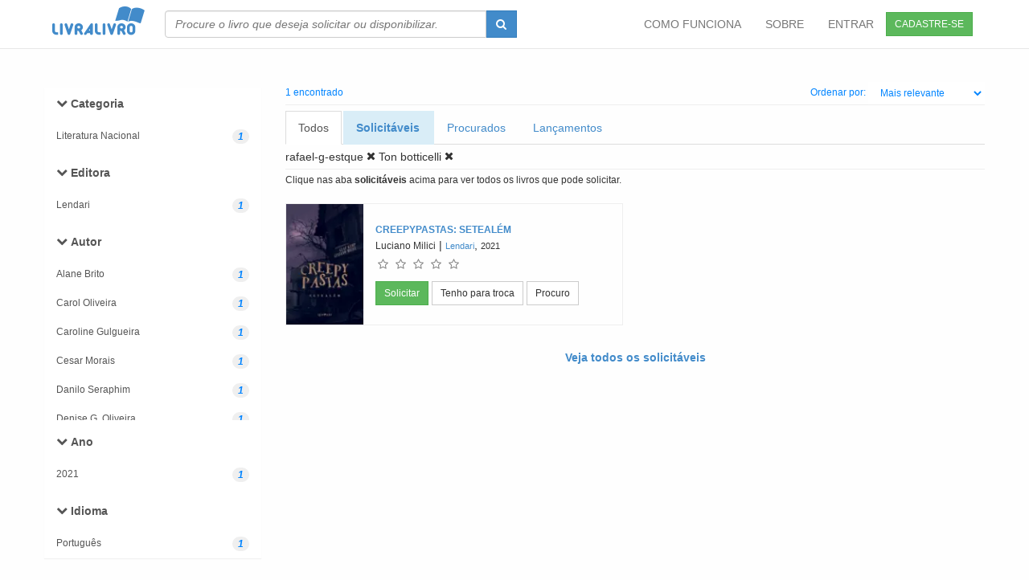

--- FILE ---
content_type: text/html; charset=utf-8
request_url: https://livralivro.com.br/books/search?author=ton+botticelli&page=1&controller=books&action=search&facet=autor&slug=rafael-g-estque&format=html&keyword=rafael-g-estque
body_size: 5698
content:
<!DOCTYPE HTML PUBLIC "-//W3C//DTD HTML 4.01 Transitional//EN" "http://www.w3.org/TR/html4/loose.dtd">
<html xmlns="http://www.w3.org/1999/xhtml" xml:lang="pt-BR" lang="pt-BR">
	<head>
		<meta name="csrf-param" content="authenticity_token" />
<meta name="csrf-token" content="I7jeaneAOEYoIw50DmcfmR5AkcxbrV3BIhwyo0v15LLEqXkHFOSkHbqPxkDAe+bNc4/MMdI/GQiAcZ2xMVPcEw==" />
		

		<title> Livros - rafael g estque </title>


    <!-- Prefetch DNS for external assets -->

    <link rel="dns-prefetch" href="//www.google-analytics.com">


    <!-- Preconnect for external assets -->

    <link rel="preconnect" href="//www.google-analytics.com" crossorigin>


		<meta http-equiv="content-type" content="text/html; charset=UTF-8" />
		<meta name="viewport" content="width=device-width, initial-scale=1.0"/>
		<meta name="DISTRIBUTION" CONTENT="GLOBAL"/>
		<meta name="AUTHOR" CONTENT="Livra Livro"/>
		<META NAME="GOOGLEBOT" CONTENT="NOARCHIVE"/>

		<meta name="facebook-domain-verification" content="73fwjjate30dsh5znsys7cda94ydmo" />

		<meta property="og:title" content="Troca de livros usados - consumo de colaborativo de livros." />
		<meta property="og:description" content="Troca de livros - Trocar livros é no livralivro.com.br. Trocando livros novos e usado você aumenta seu conhecimento e gasta pouco." />
		<meta property="og:type" content="website" />

		<meta property="og:site_name" content="LivraLivro" />
		<meta property="fb:app_id" content="178866218848085" />
		<meta property="og:image" content="https://livralivro.com.br/small.png" />
		<meta property="og:url" content="https://livralivro.com.br" />
		<meta name="KEYWORDS" CONTENT="Livros,,rafael,g,estque" />
		<meta name="DESCRIPTION" CONTENT="Livro - Livros - rafael g estque"/>

      <meta name="ROBOTS" CONTENT="INDEX, FOLLOW"/>
      <meta name="REVISIT-AFTER" CONTENT="1 WEEK"/>



    

    <link rel="preload" as="font" href="/fonts/icomoon.woff2" type="font/woff2" crossorigin="anonymous">

    <link rel="preload" as="font" href="/fonts/livralivro.woff?-kv4fbn" type="font/woff" crossorigin="anonymous">

    <link defer href="/css/font-awesome.min.css" rel="stylesheet"  crossorigin="anonymous">

    <link rel="manifest" href="/manifest.json" />
		
		<link rel="stylesheet" media="screen" href="/assets/application-b630b069c3b19f38c8f5a310ffb20b0edf982bd634ba962869d94697d243690a.css" />


		<script src="/assets/application-ef1f4b6016f81f78229bbd8c8a6705306e1f95d70ad735fc77b3bd9800cb2176.js"></script>



		

		<link async rel="shortcut icon" href="/images/favicon.ico" type="image/x-icon" />


  </head>

	<body id=body>

		<!-- Fixed navbar -->

<div class="navbar navbar-default     navbar-fixed-top" style="background-color: white;">
	<div class="container">

		<div class="navbar-header">
			<a href="/" class="logo"    ><i class="livralivro-logo" style="font-size:55px; " ></i></a>
			<button class="navbar-toggle" type="button" data-toggle="collapse" data-target="#navbar-main">
				<span class="icon-bar"></span>
				<span class="icon-bar"></span>
				<span class="icon-bar"></span>
			</button>

		</div>

		<div class="navbar-collapse collapse" id="navbar-main">

			<form class="navbar-form navbar-left hidden-xs hidden-sm" role="search" action="/books/search" >
				<div class="input-group"  >
					<input type="text" class="form-control book_search"  style="font-style:italic; min-width: 400px; width:100%;"  name="keyword" id=  "book_search"  autocomplete ="off"  placeholder="Procure o livro que deseja solicitar ou disponibilizar." />
					<div class="input-group-btn">
						<button type="submit" class="btn btn-primary " style="height:34px;">
							<span class="fa fa-search"></span>
						</button>
					</div>
				</div>
			</form>

			<a href="/users/sign_up" class=" pull-right btn btn-sm btn-success" style="margin: 15px; ">CADASTRE-SE </a>
			<ul class="nav navbar-nav navbar-right">


          <li  >
            <a href="/como_funciona.html">COMO FUNCIONA</a>
          </li>
          <li  >
            <a href="/about">SOBRE</a>
          </li>



          <li  >
            <a href="/users/sign_in" > ENTRAR</a>
          </li>


			</ul>

		</div><!--/.nav-collapse -->
	</div>

</div>




<!-- end header -->






<form class="  hidden-md hidden-lg" role="search" action="/books/search" style="position:relative; top: 0px; margin:10px;" >

	<div class="input-group" >
		<input type="text" class="form-control book_search" name="keyword" class="font-style:italic;" id=  "book_search"  autocomplete ="off"  placeholder="Procure o livro que deseja solicitar ou disponibilizar." />
		<div class="input-group-btn">
			<button type="submit" class="btn btn-primary " style="height:34px;">
				<span class="fa fa-search"></span>
			</button>
		</div>
	</div>

</form>





		<div id="wrap">
      <br>
<div class="container">
	<br>
<div class="row">
	<div class="col-lg-3">
		<style>
  .noround {
    border-radius: 0px;
    border:none;
  }
</style>

<div id="menu">
  <div class="panel  list-group noround">

      <a style="margin-top: 7px;margin-bottom: 2px;" href="#" class="list-group-item no noround"  data-toggle="collapse"  data-target="#searchlist-category" data-parent="#menu"><i class="fa fa-chevron-down" >  </i> <b >Categoria</b></a>



      <div  class="sublinks  collapse in noround" style="overflow-y:auto; max-height: 200px; border-bottom: 1px;" id="searchlist-category" >


          <a href = "/books/search?author=ton+botticelli&amp;page=1&amp;controller=books&amp;action=search&amp;facet=autor&amp;slug=rafael-g-estque&amp;format=html&amp;keyword=rafael-g-estque&amp;category=literatura+nacional"  class= "list-group-item noround small">
            <span>Literatura Nacional</span> <i class="badge">1</i>
          </a>

      </div>


      <a style="margin-top: 7px;margin-bottom: 2px;" href="#" class="list-group-item no noround"  data-toggle="collapse"  data-target="#searchlist-publisher" data-parent="#menu"><i class="fa fa-chevron-down" >  </i> <b >Editora</b></a>



      <div  class="sublinks  collapse in noround" style="overflow-y:auto; max-height: 200px; border-bottom: 1px;" id="searchlist-publisher" >


          <a href = "/books/search?author=ton+botticelli&amp;page=1&amp;controller=books&amp;action=search&amp;facet=autor&amp;slug=rafael-g-estque&amp;format=html&amp;keyword=rafael-g-estque&amp;publisher=lendari"  class= "list-group-item noround small">
            <span>Lendari</span> <i class="badge">1</i>
          </a>

      </div>


      <a style="margin-top: 7px;margin-bottom: 2px;" href="#" class="list-group-item no noround"  data-toggle="collapse"  data-target="#searchlist-author" data-parent="#menu"><i class="fa fa-chevron-down" >  </i> <b >Autor</b></a>



      <div  class="sublinks  collapse in noround" style="overflow-y:auto; max-height: 200px; border-bottom: 1px;" id="searchlist-author" >


          <a href = "/books/search?author=alane+brito&amp;page=1&amp;controller=books&amp;action=search&amp;facet=autor&amp;slug=rafael-g-estque&amp;format=html&amp;keyword=rafael-g-estque"  class= "list-group-item noround small">
            <span>Alane Brito</span> <i class="badge">1</i>
          </a>

          <a href = "/books/search?author=carol+oliveira&amp;page=1&amp;controller=books&amp;action=search&amp;facet=autor&amp;slug=rafael-g-estque&amp;format=html&amp;keyword=rafael-g-estque"  class= "list-group-item noround small">
            <span>Carol Oliveira</span> <i class="badge">1</i>
          </a>

          <a href = "/books/search?author=caroline+gulgueira&amp;page=1&amp;controller=books&amp;action=search&amp;facet=autor&amp;slug=rafael-g-estque&amp;format=html&amp;keyword=rafael-g-estque"  class= "list-group-item noround small">
            <span>Caroline Gulgueira</span> <i class="badge">1</i>
          </a>

          <a href = "/books/search?author=cesar+morais&amp;page=1&amp;controller=books&amp;action=search&amp;facet=autor&amp;slug=rafael-g-estque&amp;format=html&amp;keyword=rafael-g-estque"  class= "list-group-item noround small">
            <span>Cesar Morais</span> <i class="badge">1</i>
          </a>

          <a href = "/books/search?author=danilo+seraphim&amp;page=1&amp;controller=books&amp;action=search&amp;facet=autor&amp;slug=rafael-g-estque&amp;format=html&amp;keyword=rafael-g-estque"  class= "list-group-item noround small">
            <span>Danilo Seraphim</span> <i class="badge">1</i>
          </a>

          <a href = "/books/search?author=denise+g.+oliveira&amp;page=1&amp;controller=books&amp;action=search&amp;facet=autor&amp;slug=rafael-g-estque&amp;format=html&amp;keyword=rafael-g-estque"  class= "list-group-item noround small">
            <span>Denise G. Oliveira</span> <i class="badge">1</i>
          </a>

          <a href = "/books/search?author=eduardo+canesin&amp;page=1&amp;controller=books&amp;action=search&amp;facet=autor&amp;slug=rafael-g-estque&amp;format=html&amp;keyword=rafael-g-estque"  class= "list-group-item noround small">
            <span>Eduardo Canesin</span> <i class="badge">1</i>
          </a>

          <a href = "/books/search?author=fernando+verasztto&amp;page=1&amp;controller=books&amp;action=search&amp;facet=autor&amp;slug=rafael-g-estque&amp;format=html&amp;keyword=rafael-g-estque"  class= "list-group-item noround small">
            <span>Fernando Verasztto</span> <i class="badge">1</i>
          </a>

          <a href = "/books/search?author=fidel+correia+borges&amp;page=1&amp;controller=books&amp;action=search&amp;facet=autor&amp;slug=rafael-g-estque&amp;format=html&amp;keyword=rafael-g-estque"  class= "list-group-item noround small">
            <span>Fidel Correia Borges</span> <i class="badge">1</i>
          </a>

          <a href = "/books/search?author=gregory+vieira&amp;page=1&amp;controller=books&amp;action=search&amp;facet=autor&amp;slug=rafael-g-estque&amp;format=html&amp;keyword=rafael-g-estque"  class= "list-group-item noround small">
            <span>Gregory Vieira</span> <i class="badge">1</i>
          </a>

          <a href = "/books/search?author=hugo+sales&amp;page=1&amp;controller=books&amp;action=search&amp;facet=autor&amp;slug=rafael-g-estque&amp;format=html&amp;keyword=rafael-g-estque"  class= "list-group-item noround small">
            <span>Hugo Sales</span> <i class="badge">1</i>
          </a>

          <a href = "/books/search?author=jaciel+martins&amp;page=1&amp;controller=books&amp;action=search&amp;facet=autor&amp;slug=rafael-g-estque&amp;format=html&amp;keyword=rafael-g-estque"  class= "list-group-item noround small">
            <span>Jaciel Martins</span> <i class="badge">1</i>
          </a>

          <a href = "/books/search?author=luciano+milici&amp;page=1&amp;controller=books&amp;action=search&amp;facet=autor&amp;slug=rafael-g-estque&amp;format=html&amp;keyword=rafael-g-estque"  class= "list-group-item noround small">
            <span>Luciano Milici</span> <i class="badge">1</i>
          </a>

          <a href = "/books/search?author=m.+da+fonte&amp;page=1&amp;controller=books&amp;action=search&amp;facet=autor&amp;slug=rafael-g-estque&amp;format=html&amp;keyword=rafael-g-estque"  class= "list-group-item noround small">
            <span>M. Da Fonte</span> <i class="badge">1</i>
          </a>

          <a href = "/books/search?author=mauricio+dias+muniz&amp;page=1&amp;controller=books&amp;action=search&amp;facet=autor&amp;slug=rafael-g-estque&amp;format=html&amp;keyword=rafael-g-estque"  class= "list-group-item noround small">
            <span>Mauricio Dias Muniz</span> <i class="badge">1</i>
          </a>

          <a href = "/books/search?author=p.+h.+martinez&amp;page=1&amp;controller=books&amp;action=search&amp;facet=autor&amp;slug=rafael-g-estque&amp;format=html&amp;keyword=rafael-g-estque"  class= "list-group-item noround small">
            <span>P. H. Martinez</span> <i class="badge">1</i>
          </a>

          <a href = "/books/search?author=rafael+g.+esteque&amp;page=1&amp;controller=books&amp;action=search&amp;facet=autor&amp;slug=rafael-g-estque&amp;format=html&amp;keyword=rafael-g-estque"  class= "list-group-item noround small">
            <span>Rafael G. Esteque</span> <i class="badge">1</i>
          </a>

          <a href = "/books/search?author=rafael+g.+estque&amp;page=1&amp;controller=books&amp;action=search&amp;facet=autor&amp;slug=rafael-g-estque&amp;format=html&amp;keyword=rafael-g-estque"  class= "list-group-item noround small">
            <span>Rafael G. Estque</span> <i class="badge">1</i>
          </a>

          <a href = "/books/search?author=robson+pedroso&amp;page=1&amp;controller=books&amp;action=search&amp;facet=autor&amp;slug=rafael-g-estque&amp;format=html&amp;keyword=rafael-g-estque"  class= "list-group-item noround small">
            <span>Robson Pedroso</span> <i class="badge">1</i>
          </a>

          <a href = "/books/search?author=rodrigo+ortiz+vinholo&amp;page=1&amp;controller=books&amp;action=search&amp;facet=autor&amp;slug=rafael-g-estque&amp;format=html&amp;keyword=rafael-g-estque"  class= "list-group-item noround small">
            <span>Rodrigo Ortiz Vinholo</span> <i class="badge">1</i>
          </a>

          <a href = "/books/search?author=ton+botticelli&amp;page=1&amp;controller=books&amp;action=search&amp;facet=autor&amp;slug=rafael-g-estque&amp;format=html&amp;keyword=rafael-g-estque"  class= "list-group-item noround small">
            <span>Ton Botticelli</span> <i class="badge">1</i>
          </a>

          <a href = "/books/search?author=victor+galdino&amp;page=1&amp;controller=books&amp;action=search&amp;facet=autor&amp;slug=rafael-g-estque&amp;format=html&amp;keyword=rafael-g-estque"  class= "list-group-item noround small">
            <span>Victor Galdino</span> <i class="badge">1</i>
          </a>

          <a href = "/books/search?author=vitor+de+lerbo|rafael+g.+esteque&amp;page=1&amp;controller=books&amp;action=search&amp;facet=autor&amp;slug=rafael-g-estque&amp;format=html&amp;keyword=rafael-g-estque"  class= "list-group-item noround small">
            <span>Vitor De Lerbo|rafael G. Esteque</span> <i class="badge">1</i>
          </a>

          <a href = "/books/search?author=vitor+de+lerbo|rafael+g.+esteque|kimberly+a.+da+silva&amp;page=1&amp;controller=books&amp;action=search&amp;facet=autor&amp;slug=rafael-g-estque&amp;format=html&amp;keyword=rafael-g-estque"  class= "list-group-item noround small">
            <span>Vitor De Lerbo|rafael G. Esteque|kimberly A. Da Silva</span> <i class="badge">1</i>
          </a>

          <a href = "/books/search?author=vitor+vargas&amp;page=1&amp;controller=books&amp;action=search&amp;facet=autor&amp;slug=rafael-g-estque&amp;format=html&amp;keyword=rafael-g-estque"  class= "list-group-item noround small">
            <span>Vitor Vargas</span> <i class="badge">1</i>
          </a>

          <a href = "/books/search?author=y.+m.+dias&amp;page=1&amp;controller=books&amp;action=search&amp;facet=autor&amp;slug=rafael-g-estque&amp;format=html&amp;keyword=rafael-g-estque"  class= "list-group-item noround small">
            <span>Y. M. Dias</span> <i class="badge">1</i>
          </a>

      </div>


      <a style="margin-top: 7px;margin-bottom: 2px;" href="#" class="list-group-item no noround"  data-toggle="collapse"  data-target="#searchlist-year" data-parent="#menu"><i class="fa fa-chevron-down" >  </i> <b >Ano</b></a>



      <div  class="sublinks  collapse in noround" style="overflow-y:auto; max-height: 200px; border-bottom: 1px;" id="searchlist-year" >


          <a href = "/books/search?author=ton+botticelli&amp;page=1&amp;controller=books&amp;action=search&amp;facet=autor&amp;slug=rafael-g-estque&amp;format=html&amp;keyword=rafael-g-estque&amp;year=2021"  class= "list-group-item noround small">
            <span>2021</span> <i class="badge">1</i>
          </a>

      </div>


      <a style="margin-top: 7px;margin-bottom: 2px;" href="#" class="list-group-item no noround"  data-toggle="collapse"  data-target="#searchlist-language" data-parent="#menu"><i class="fa fa-chevron-down" >  </i> <b >Idioma</b></a>



      <div  class="sublinks  collapse in noround" style="overflow-y:auto; max-height: 200px; border-bottom: 1px;" id="searchlist-language" >


          <a href = "/books/search?author=ton+botticelli&amp;page=1&amp;controller=books&amp;action=search&amp;facet=autor&amp;slug=rafael-g-estque&amp;format=html&amp;keyword=rafael-g-estque&amp;language=pt"  class= "list-group-item noround small">
            <span>Português</span> <i class="badge">1</i>
          </a>

      </div>


  </div>
</div>

<div class="visible-xs visible-sm" id="xs-check"></div>
<script>
    if( $("#xs-check").is(":visible")){
        $(".noround").removeClass("in");
    }

</script>


	</div>
	<div class="col-lg-9">

		<div    class="gothanbold twelve blue"  >
	<table width="100%">
		<tr>
			<td align="left"> 1  encontrado </td>
			<td align="right">
			Ordenar por: <select class="btn btn-sm   " onchange="window.location.href=this.value" style="background-color: white" id="sel1">
				<option  value="/livros/autor/rafael-g-estque.html?author=ton+botticelli&amp;keyword=rafael-g-estque&amp;page=1">Mais relevante</option>
				<option  value="/livros/autor/rafael-g-estque.html?author=ton+botticelli&amp;keyword=rafael-g-estque&amp;order=total_wishes&amp;page=1">Mais procurado</option>
				<option  value="/livros/autor/rafael-g-estque.html?author=ton+botticelli&amp;keyword=rafael-g-estque&amp;order=rates&amp;page=1">Mais bem avaliado</option>
				<option  value="/livros/autor/rafael-g-estque.html?author=ton+botticelli&amp;keyword=rafael-g-estque&amp;order=zivrosrank&amp;page=1">Mais premiado</option>
				<option  value="/livros/autor/rafael-g-estque.html?author=ton+botticelli&amp;keyword=rafael-g-estque&amp;order=refreshed_at&amp;page=1">Mais recentes</option>
			</select></td>

		</tr>
	</table>

</div>

<hr style="margin-top:0px; margin-bottom: 7px;">
<ul class="nav nav-tabs  " style=" margin-bottom: 5px;">

	<li class="active" >
		<a   href="/livros/autor/rafael-g-estque.html?author=ton+botticelli&amp;keyword=rafael-g-estque&amp;page=1"  >Todos </a>
	</li>
	<li title="Todos os livros que pode solicitar no momento" data-toggle="tooltip" class="bg-info "  >
		<a   href="/livros/autor/rafael-g-estque.html?author=ton+botticelli&amp;keyword=rafael-g-estque&amp;page=1&amp;requestable=true"  ><b>Solicitáveis</b></a>
	</li>
	<li title="Todos os livros que procurados no momento" data-toggle="tooltip" class=""  >
		<a   href="/livros/autor/rafael-g-estque.html?author=ton+botticelli&amp;keyword=rafael-g-estque&amp;page=1&amp;wished=true"  >Procurados </a>
	</li>
	<li class=" "  >
		<a   href="/livros/autor/rafael-g-estque.html?author=ton+botticelli&amp;keyword=rafael-g-estque&amp;page=1&amp;year=2026"  >Lançamentos</a>
	</li>	
</ul>

<a  class="black" href="/livros/autor/rafael-g-estque.html?author=ton+botticelli&amp;page=1" >rafael-g-estque <span class='fa fa-times'></span></a>   





    <a   class="black" title="Remover filtro"  href="/livros/autor/rafael-g-estque.html?keyword=rafael-g-estque&amp;page=1" >Ton botticelli <span class='fa fa-times'></span></a>
  










<hr style="margin-top: 5px;margin-bottom: 5px;">
<small> Clique nas aba <b>solicitáveis</b> acima para ver todos os livros que pode solicitar. </small>
    <br> <br>

		<div class="row">


			<div class="col-lg-6 col-md-6  ">
				
<div class="bookunit" >
	<table>
		<tr>
			<td valign="top" >

				 <a  href = "/books/show/771731?recommender=search"  border ="0">
           <picture>
             <source srcset="/uploads/book/img/153/webp_small_6588912153.webp" type="image/webp">
             <img loading="lazy" alt= "Creepypastas: Setealém" class=" pull-left" style="margin-right:15px;  height:150px;max-width:100px;" src="/uploads/book/img/153/small_6588912153.jpg" onerror="this.src='/images/blank.gif'" border="0"   >
          </picture>

					</a>

				</td>
			<td style="position:relative;">

				<a  href = "/books/show/771731?recommender=search" class = 'gothanmedium twelve  ' border ="0" title = "Clique para ver detalhes"><b>CREEPYPASTAS: SETEALÉM</b></a> 


			<br>
			<a title="Clique para ver todos os livros desse autor(a)" class="gothanmedium twelve black " href="/livros/autor/rafael-g-estque.html?author=luciano+milici&amp;keyword=rafael-g-estque&amp;page=1">Luciano Milici</a>
        
			|
			<a title="Clique para ver todos os livros dessa editora" class="gothanmedium eleven " href="/livros/autor/rafael-g-estque.html?author=ton+botticelli&amp;keyword=rafael-g-estque&amp;page=1&amp;publisher=Lendari">Lendari</a>, <a class="black gothanmedium eleven " href="/livros/autor/rafael-g-estque.html?author=ton+botticelli&amp;keyword=rafael-g-estque&amp;page=1&amp;year=2021">2021</a>

			<br>


			<div id="starupdate771731"  style="margin-bottom: 10px;">
				<span data-dimension="quality" class="star" data-rating="0" data-id="771731" data-classname="Book" data-disable-after-rate="true" data-star-count="5"></span>
				
			</div>

            <a title="Veja os usuários que disponibilizaram este livro e solicite-o." data-toggle="" data-placement="top" class="btn btn-success btn-sm " href="/requestedbooks/preselect/771731?recommender=search">Solicitar</a>


          <span data-toggle="" data-placement="top"  id = "btngc771731" >

    <a  href="/availablebooks/precreate/771731" class="btn btn-default btn-sm" title="Clique para disponibilizar para troca." data-placement="top" onclick="$(this).tooltip('destroy')"  data-toggle="">Tenho <span class="hidden-md hidden-sm hidden-xs">para troca</span>  </a>

<a  data-remote="true" data-method="get"  class="btn btn-default btn-sm" data-update="btngc771731" data-placement="top" onclick="$(this).tooltip('destroy')"  data-toggle="" href="/wishedbooks/create/771731?ajax=true" title="Clique adicionar na sua lista de procurados. Você receberá uma notificação quando o livros for disponibilizado por outro usuário.">Procuro</a>

          </span>








			</td>
		</tr>
	</table>
 
</div>


			</div>

		</div>
		<div class="row" >
			<div class="col-lg-12   col-md-8 col-sm-6" >
				<center>
					


            <br>
          <a   href="/livros/autor/rafael-g-estque.html?author=ton+botticelli&amp;keyword=rafael-g-estque&amp;page=1&amp;requestable=true"  ><b> Veja todos os solicitáveis</b></a>
          <br>
				</center>
			</div>
		</div>

	</div>

</div>

</div>
<div class="container">
	

</div>
<br>

			<div id="push"></div>

		</div>
		<!-- start footer -->
<div id="footer" >
	<div class="container">
		<div class="row">
			<div class="col-lg-3">
				<i class="livralivro-logo" style="font-size:50px;"></i>
				<br>
				<div style="text-align: none;margin-left:10px;font-size: 13px; " >
					Há mais de 17 anos trocando livros. O Livralivro é um projeto pessoal e gratuito sem fins lucrativos.
					O Livralivro foi descontinuado e será encerrado em 2026.
				</div>

			</div>
			<div class="col-lg-3">
<h5>Sobre</h5>
				<ul>
					<li  >
							<a href="/como_funciona.html">Como Funciona</a>
						</li>
					 

					<li>
						<a href="/about">Sobre</a>
					</li>
					<li>
						<a href="/welcome/plans">Planos</a>
					</li>

						

					<li>
						<a href="/term">Termo de Serviço</a>
					</li>
					<li>
						<a href="/privacy">Política de Privacidade</a>
					</li>
				</ul>
			</div>
			<div class="col-lg-3">
				<h5>Ajuda</h5>
				<ul>

					<ul>
						
						<li>
							<a href="/faq">Perguntas Frequentes (FAQ)</a>
						</li>

					 
						<li>
							<a href="/problems/index">Contato</a>
						</li>

					</ul>

			</div>
			<div class="col-lg-3">


				<br>

        <h5>Certificação</h5>
        <a target="_blank" href="https://www.google.com/transparencyreport/safebrowsing/diagnostic/?hl=pt-BR#url=livralivro.com.br">
          <img alt="selo safe browsing" loading="lazy" src="/safebrowsing.png" width="30"  height="32"/></a>
        <img alt="selo ssl" loading="lazy" src="/selo-ssl.svg" hspace="20" height="34" width="50"/>
        <img alt="selo internet segura" loading="lazy" src="/internetsegura.png" width="50" height="33"/>
			</div>
		</div>
		<div class="row">
			<div class="col-lg-12">

				<center>
					&copy;2009-2023 LivraLivro.com.br &middot; <span  > Feito em BH com <i  class="  fa fa-heart"></i> </span> &middot;   Todos os direitos reservados
					<br>
					<br>

				</center>
			</div>
		</div>
	</div>
</div>
<!-- end footer -->




	</body>
</html>

<!-- Global site tag (gtag.js) - Google Analytics -->
<script async src="https://www.googletagmanager.com/gtag/js?id=UA-2183990-6"></script>
<script>
    window.dataLayer = window.dataLayer || [];
    function gtag(){dataLayer.push(arguments);}
    gtag('js', new Date());

    gtag('config', 'UA-2183990-6');
</script>
<script>
	function add_remote_event() {

		$('a[data-remote]').off("ajax:complete");
		$('a[data-remote]').off("ajax:beforeSend");
		$('form[data-remote]').off("ajax:complete");

		$('a[data-remote]').on('ajax:beforeSend', function(event, xhr) {
			$(this).addClass("disabled");
		});
		$('a[data-remote]').on('ajax:complete', function(event, xhr) {
			$(this).removeClass("disabled");
			if ($(this).attr('data-update') != null) {
				$('#' + $(this).attr('data-update')).html(xhr.responseText);
			} else if ($(this).attr('data-remove') != null) {
				$('#' + $(this).attr('data-remove')).remove();

			} else {
				$(this).html(xhr.responseText);
			}
			add_remote_event();
		});

		$('form[data-remote]').on('ajax:complete', function(event, xhr) {
			if ($(this).attr('data-update') != null) {
				$('#' + $(this).attr('data-update')).html(xhr.responseText);
			} else if ($(this).attr('data-append') != null) {
				$('#' + $(this).attr('data-append')).append(xhr.responseText);
			} else if ($(this).attr('data-insert') != null) {
				$('#' + $(this).attr('data-insert')).prepend(xhr.responseText);
			}
			add_remote_event();
		});
	}

	add_remote_event();

</script>

